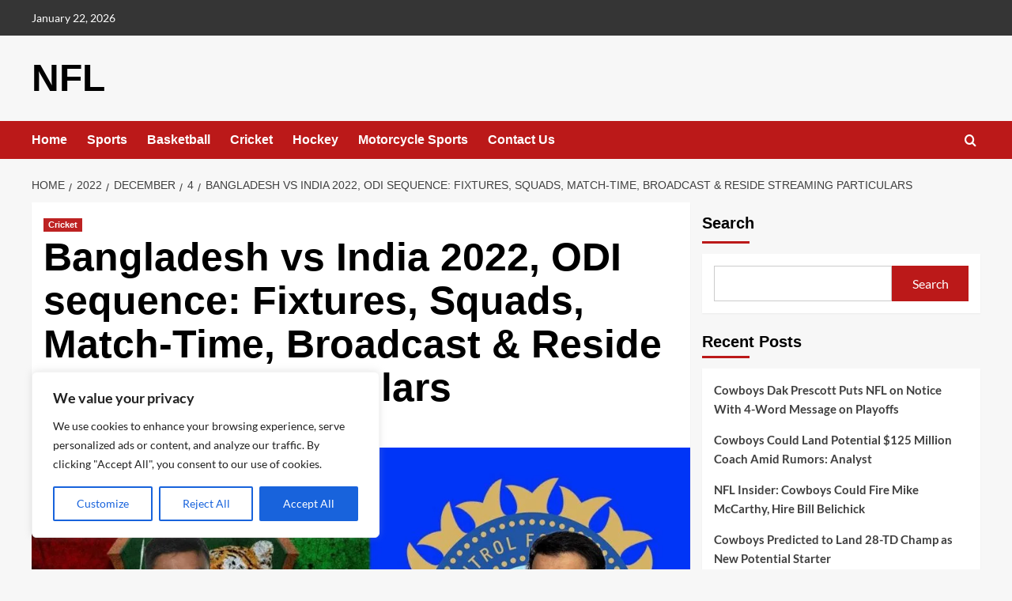

--- FILE ---
content_type: application/javascript; charset=utf-8
request_url: https://www.news27links.com/wp-content/cache/min/1/wp-content/themes/covernews/assets/script.js?ver=1742894363
body_size: 1758
content:
(function(e){'use strict';var n=window.AFTHRAMPES_JS||{};(n.stickyMenu=function(){e(window).scrollTop()>350?e('#masthead').addClass('nav-affix'):e('#masthead').removeClass('nav-affix')}),(n.mobileMenu={init:function(){this.toggleMenu(),this.menuMobile(),this.menuArrow()},toggleMenu:function(){e('#masthead').on('click','.toggle-menu',function(event){var ethis=e('.main-navigation .menu .menu-mobile');if(ethis.css('display')=='block'){ethis.slideUp('300')}else{ethis.slideDown('300')}
e('.ham').toggleClass('exit');e('body.aft-sticky-header').toggleClass('aft-sticky-header-revealed')});e('#masthead .main-navigation ').on('click','.menu-mobile a button',function(event){event.preventDefault();var ethis=e(this),eparent=ethis.closest('li'),esub_menu=eparent.find('> .sub-menu');if(esub_menu.css('display')=='none'){esub_menu.slideDown('300');ethis.addClass('active')}else{esub_menu.slideUp('300');ethis.removeClass('active')}
return!1})},menuMobile:function(){if(e('.main-navigation .menu > ul').length){var ethis=e('.main-navigation .menu > ul'),eparent=ethis.closest('.main-navigation'),pointbreak=eparent.data('epointbreak'),window_width=window.innerWidth;if(typeof pointbreak=='undefined'){pointbreak=991}
if(pointbreak>=window_width){ethis.addClass('menu-mobile').removeClass('menu-desktop');e('.main-navigation .toggle-menu').css('display','block');e('.main-navigation-container-items-wrapper').addClass('aft-mobile-navigation')}else{ethis.addClass('menu-desktop').removeClass('menu-mobile').css('display','');e('.main-navigation .toggle-menu').css('display','');e('.main-navigation-container-items-wrapper').removeClass('aft-mobile-navigation')}}
if(e('.aft-mobile-navigation').length){var navElement=document.querySelector('.aft-mobile-navigation');if(navElement){n.trapFocus(navElement)}}},menuArrow:function(){if(e('#masthead .main-navigation div.menu > ul').length){e('#masthead .main-navigation div.menu > ul .sub-menu').parent('li').find('> a').append('<button class="fa fa-angle-down" aria-label="Expand menu" title="Expand menu" aria-expanded="false" >')}},}),(n.trapFocus=function(element){var focusableEls=element.querySelectorAll('a[href]:not([disabled]), button:not([disabled]), textarea:not([disabled]), input:not([disabled]), select:not([disabled])'),firstFocusableEl=focusableEls[0],lastFocusableEl=focusableEls[focusableEls.length-1],KEYCODE_TAB=9;element.addEventListener('keydown',function(e){var isTabPressed=e.key==='Tab'||e.keyCode===KEYCODE_TAB;if(!isTabPressed){return}
if(e.shiftKey){if(document.activeElement===firstFocusableEl){e.preventDefault();lastFocusableEl.focus()}}else{if(document.activeElement===lastFocusableEl){e.preventDefault();firstFocusableEl.focus()}}})}),(n.DataBackground=function(){var pageSection=e('.data-bg');pageSection.each(function(indx){if(e(this).attr('data-background')){e(this).css('background-image','url('+e(this).data('background')+')')}});e('.bg-image').each(function(){var src=e(this).children('img').attr('src');e(this).css('background-image','url('+src+')').children('img').hide()})}),(n.setInstaHeight=function(){e('.insta-slider-block').each(function(){var img_width=e(this).find('.insta-item .af-insta-height').eq(0).innerWidth();e(this).find('.insta-item .af-insta-height').css('height',img_width)})}),(n.SlickCarousel=function(){e('.full-slider-mode').not('.slick-initialized').slick({slidesToShow:1,slidesToScroll:1,autoplay:!0,autoplaySpeed:12000,infinite:!0,nextArrow:'<span class="slide-icon slide-icon-1 slide-next icon-right covernews-icon-angle-right"></span>',prevArrow:'<span class="slide-icon slide-icon-1 slide-prev icon-left covernews-icon-angle-left"></span>',appendArrows:e('.af-main-navcontrols'),rtl:rtl_slick(),});function rtl_slick(){if(e('body').hasClass('rtl')){return!0}else{return!1}}
e('.posts-slider').not('.slick-initialized').slick({slidesToShow:1,slidesToScroll:1,autoplay:!0,autoplaySpeed:10000,infinite:!0,nextArrow:'<i class="slide-icon slide-icon-1 slide-next icon-right covernews-icon-angle-right"></i>',prevArrow:'<i class="slide-icon slide-icon-1 slide-prev icon-left covernews-icon-angle-left"></i>',rtl:rtl_slick(),});e('#aft-trending-story-horizontal .trending-posts-carousel').not('.slick-initialized').slick({autoplay:!0,slidesToShow:4,slidesToScroll:1,autoplaySpeed:10000,infinite:!0,nextArrow:'<i class="slide-icon slide-icon-1 slide-next covernews-icon-angle-down"></i>',prevArrow:'<i class="slide-icon slide-icon-1 slide-prev covernews-icon-angle-up"></i>',appendArrows:e('.af-trending-navcontrols'),responsive:[{breakpoint:1834,settings:{slidesToShow:3,},},{breakpoint:769,settings:{slidesToShow:2,},},{breakpoint:480,settings:{slidesToShow:1,},},],});e('#aft-trending-story-five .trending-posts-carousel').not('.slick-initialized').slick({autoplay:!0,vertical:!0,slidesToShow:5,slidesToScroll:1,verticalSwiping:!0,autoplaySpeed:10000,infinite:!0,nextArrow:'<i class="slide-icon slide-icon-1  slide-next covernews-icon-angle-down"></i>',prevArrow:'<i class="slide-icon slide-icon-1 slide-prev covernews-icon-angle-up"></i>',appendArrows:e('.af-trending-navcontrols'),responsive:[{breakpoint:1834,settings:{slidesToShow:5,},},{breakpoint:991,settings:{slidesToShow:5,},},{breakpoint:768,settings:{slidesToShow:3,},},{breakpoint:480,settings:{slidesToShow:3,},},],});e('.trending-posts-carousel').not('.slick-initialized').slick({autoplay:!0,vertical:!0,slidesToShow:4,slidesToScroll:1,verticalSwiping:!0,autoplaySpeed:10000,infinite:!0,nextArrow:'<i class="slide-icon slide-icon-1  slide-next covernews-icon-angle-down"></i>',prevArrow:'<i class="slide-icon slide-icon-1 slide-prev covernews-icon-angle-up"></i>',appendArrows:e('.af-trending-navcontrols'),responsive:[{breakpoint:1834,settings:{slidesToShow:4,},},{breakpoint:991,settings:{slidesToShow:4,},},{breakpoint:768,settings:{slidesToShow:3,},},{breakpoint:480,settings:{slidesToShow:3,},},],});e('.trending-posts-vertical-carousel').not('.slick-initialized').slick({autoplay:!0,vertical:!0,slidesToShow:5,slidesToScroll:1,verticalSwiping:!0,autoplaySpeed:10000,infinite:!0,nextArrow:'<i class="slide-icon slide-icon-1  slide-next covernews-icon-angle-down"></i>',prevArrow:'<i class="slide-icon slide-icon-1 slide-prev covernews-icon-angle-up"></i>',});e('#primary .posts-carousel').slick({slidesToShow:3,slidesToScroll:1,autoplay:!0,autoplaySpeed:10000,infinite:!0,rtl:rtl_slick(),nextArrow:'<i class="slide-icon slide-icon-1 slide-next icon-right covernews-icon-angle-right"></i>',prevArrow:'<i class="slide-icon slide-icon-1 slide-prev icon-left covernews-icon-angle-left"></i>',responsive:[{breakpoint:991,settings:{slidesToShow:3,slidesToScroll:3,},},{breakpoint:768,settings:{slidesToShow:2,slidesToScroll:2,},},{breakpoint:480,settings:{slidesToShow:1,slidesToScroll:1,},},],});e('#secondary .posts-carousel').not('.slick-initialized').slick({slidesToShow:1,slidesToScroll:1,autoplay:!0,autoplaySpeed:10000,infinite:!0,rtl:rtl_slick(),nextArrow:'<i class="slide-icon slide-icon-1 slide-next icon-right covernews-icon-angle-right"></i>',prevArrow:'<i class="slide-icon slide-icon-1 slide-prev icon-left covernews-icon-angle-left"></i>',});e('.gallery-columns-1').not('.slick-initialized').slick({slidesToShow:1,slidesToScroll:1,fade:!0,autoplay:!0,autoplaySpeed:10000,infinite:!0,nextArrow:'<i class="slide-icon slide-icon-1 slide-next covernews-icon-angle-right"></i>',prevArrow:'<i class="slide-icon slide-icon-1 slide-prev covernews-icon-angle-left"></i>',dots:!0,})}),(n.Preloader=function(){e(window).on('load',function(){e('#loader-wrapper').fadeOut();e('#af-preloader').delay(500).fadeOut('slow')})}),(n.Search=function(){e(window).on('load',function(){e('.af-search-click').on('click',function(){e('#af-search-wrap').toggleClass('af-search-toggle')})})}),(n.searchReveal=function(){e(window).on('load',function(){jQuery('.search-icon').on('click',function(event){event.preventDefault();jQuery('.search-overlay').toggleClass('reveal-search')})})}),(n.show_hide_scroll_top=function(){if(e(window).scrollTop()>e(window).height()/2){e('#scroll-up').fadeIn(300)}else{e('#scroll-up').fadeOut(300)}}),(n.scroll_up=function(){e('#scroll-up').on('click',function(){e('html, body').animate({scrollTop:0,},800);return!1})}),(n.em_sticky=function(){jQuery('.home #secondary.aft-sticky-sidebar').theiaStickySidebar({additionalMarginTop:30,})}),(n.jQueryMarqueeRight=function(){e('.marquee.flash-slide-right').marquee({duration:90000,gap:0,delayBeforeStart:0,duplicated:!0,pauseOnHover:!0,startVisible:!0,})}),(n.jQueryMarquee=function(){e('.marquee.flash-slide-left').marquee({duration:90000,gap:0,delayBeforeStart:0,duplicated:!0,pauseOnHover:!0,startVisible:!0,})}),e(function(){n.mobileMenu.init(),n.DataBackground(),n.setInstaHeight(),n.scroll_up()}),e(window).on('scroll',function(){n.stickyMenu(),n.show_hide_scroll_top()}),e(window).on('resize',function(){n.mobileMenu.menuMobile()}),e(window).on('load',function(){e('#loader-wrapper').fadeOut();e('#af-preloader').delay(500).fadeOut('slow');e('.af-search-click').on('click',function(){e('#af-search-wrap').toggleClass('af-search-toggle')});e('.search-icon').on('click',function(event){event.preventDefault();e('.search-overlay').toggleClass('reveal-search');if(e('.reveal-search').length){var searchElement=document.querySelector('.reveal-search');if(searchElement){n.trapFocus(searchElement)}}});if(typeof e.fn.marquee=='function'){n.jQueryMarquee(),n.jQueryMarqueeRight()}
if(typeof e.fn.slick=='function'){n.SlickCarousel()}})})(jQuery)